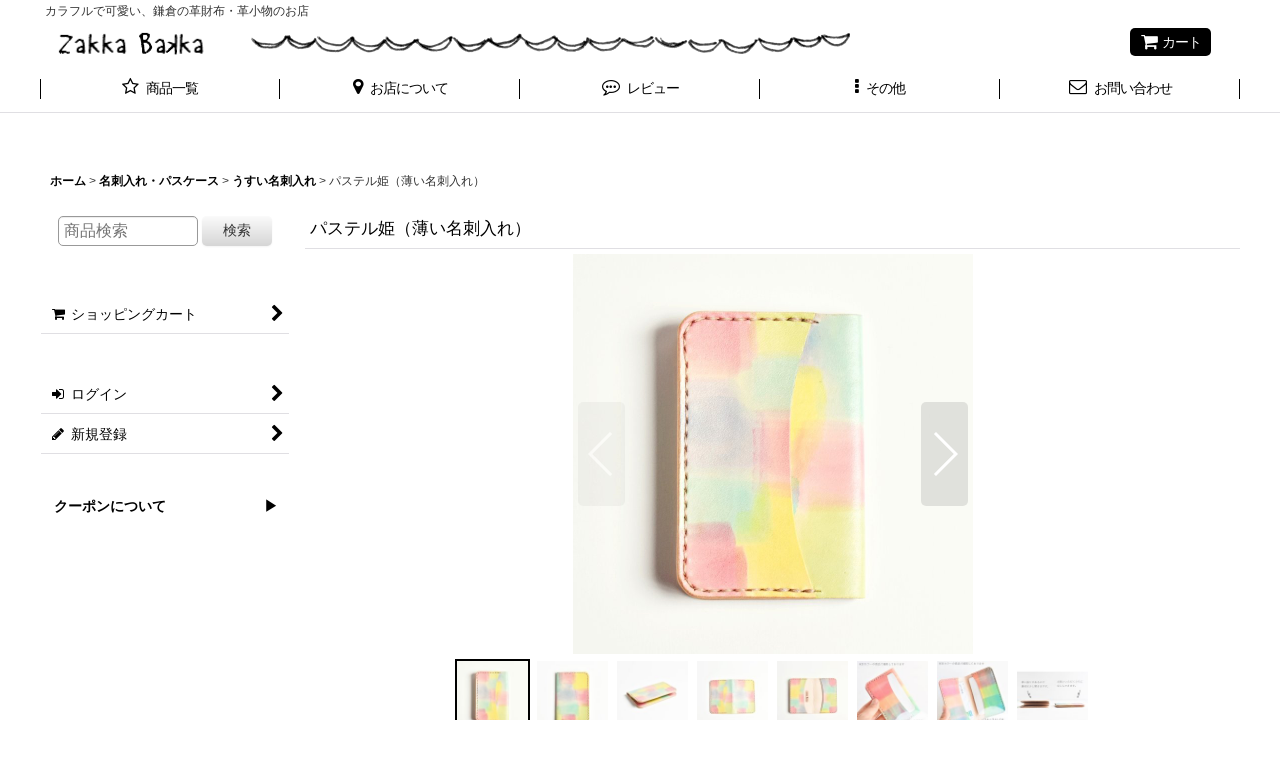

--- FILE ---
content_type: text/html; charset=UTF-8
request_url: https://www.zakkabakka.net/product/130
body_size: 16197
content:
<!DOCTYPE html><html lang="ja" class="responsive use_hover column_layout wide_layout touch011 ocnk001 ocnk003 ocnk004 ocnk006 ocnk011 ocnk012 ocnk013 ocnk027">
<head prefix="og: http://ogp.me/ns# fb: http://ogp.me/ns/fb# product: http://ogp.me/ns/product#">
    <meta charset="utf-8" />
    <title>パステル姫（薄い名刺入れ） - Zakka Bakka</title>
    <meta name="keywords" content="革製品,鎌倉,ハンドメイド,かわいい,レディース,カラフル" />
    <meta name="description" content="カラフルで可愛い一点物の革製品を、全国に通販しているハンドメイドのお店です。
お財布を中心に、キーケースや名刺入れなども販売しています。
カラーカスタムなどのオーダーメイドも承ります。" />
    <meta name="viewport" content="width=device-width, initial-scale=1.0, user-scalable=yes, viewport-fit=cover" />
    <meta name="format-detection" content="telephone=no" />
    <meta name="apple-touch-fullscreen" content="YES" />
    <meta property="og:url" content="https://www.zakkabakka.net/product/130" />
    <meta property="og:site_name" content="Zakka Bakka" />
    <meta property="og:title" content="パステル姫（薄い名刺入れ）" />
    <meta property="og:description" content="カラフルなドロップを詰めこんだような、パステルカラーで染めてみました。とても薄い名刺入れで、入れるところは３箇所。バッグやポケットの中でもかさばらず、少量の名刺やカードを持ち歩きたい方にオススメの形で…" />
    <meta property="og:type" content="product" />
    <meta property="og:image" content="https://www.zakkabakka.net/data/zakkabakka/product/20250428_c370cb.jpg" />
    <meta property="product:price:amount" content="3800" />
    <meta property="product:price:currency" content="JPY" />
    <meta property="product:product_link" content="https://www.zakkabakka.net/product/130" />
    <meta name="twitter:card" content="summary_large_image">
    <meta name="thumbnail" content="https://www.zakkabakka.net/data/zakkabakka/product/20250428_c370cb.jpg" />
    <link rel="alternate" type="application/rss+xml" title="RSS" href="https://www.zakkabakka.net/rss/rss.php" />
    <link rel="canonical" href="https://www.zakkabakka.net/product/130" />
    <link href="https://www.zakkabakka.net/res/font/icon_font/ocnkiconf.min.css?v=11" rel="stylesheet">
    <link href="https://www.zakkabakka.net/res/touch001/style/ocnk.min.css?v=72" rel="stylesheet" />
    <link href="https://www.zakkabakka.net/res/touch001/style/addcustom.min.css?v=38" rel="stylesheet" />
    <link href="https://www.zakkabakka.net/res/touch011/style/template.css?1811011563" rel="stylesheet" />
    <link href="https://www.zakkabakka.net/data/zakkabakka/responsive/20170809091712678dfd.css?1567063382" rel="stylesheet" />
    <script src="https://www.zakkabakka.net/res/touch011/js/jquery.min.js?1517808840"></script>
<link rel="shortcut icon" type="image/vnd.microsoft.icon" href="https://zakkabakka.ocnk.net/data/zakkabakka/image/favicon.ico">
<link rel="icon" type="image/vnd.microsoft.icon" href="https://zakkabakka.ocnk.net/data/zakkabakka/image/favicon.ico">
<link rel="apple-touch-icon" sizes="57x57" href="https://zakkabakka.ocnk.net/data/zakkabakka/image/apple-touch-icon-57x57.png">
<link rel="apple-touch-icon" sizes="60x60" href="https://zakkabakka.ocnk.net/data/zakkabakka/image/apple-touch-icon-60x60.png">
<link rel="apple-touch-icon" sizes="72x72" href="https://zakkabakka.ocnk.net/data/zakkabakka/image/apple-touch-icon-72x72.png">
<link rel="apple-touch-icon" sizes="76x76" href="https://zakkabakka.ocnk.net/data/zakkabakka/image/apple-touch-icon-76x76.png">
<link rel="apple-touch-icon" sizes="114x114" href="https://zakkabakka.ocnk.net/data/zakkabakka/image/apple-touch-icon-114x114.png">
<link rel="apple-touch-icon" sizes="120x120" href="https://zakkabakka.ocnk.net/data/zakkabakka/image/apple-touch-icon-120x120.png">
<link rel="apple-touch-icon" sizes="144x144" href="https://zakkabakka.ocnk.net/data/zakkabakka/image/apple-touch-icon-144x144.png">
<link rel="apple-touch-icon" sizes="152x152" href="https://zakkabakka.ocnk.net/data/zakkabakka/image/apple-touch-icon-152x152.png">
<link rel="apple-touch-icon" sizes="180x180" href="https://zakkabakka.ocnk.net/data/zakkabakka/image/apple-touch-icon-180x180.png">
<link rel="icon" type="image/png" sizes="192x192" href="https://zakkabakka.ocnk.net/data/zakkabakka/image/android-chrome-192x192.png">
<link rel="icon" type="image/png" sizes="48x48" href="https://zakkabakka.ocnk.net/data/zakkabakka/image/favicon-48x48.png">
<link rel="icon" type="image/png" sizes="96x96" href="https://zakkabakka.ocnk.net/data/zakkabakka/image/favicon-96x96.png">
<link rel="icon" type="image/png" sizes="96x96" href="https://zakkabakka.ocnk.net/data/zakkabakka/image/favicon-160x160.png">
<link rel="icon" type="image/png" sizes="96x96" href="https://zakkabakka.ocnk.net/data/zakkabakka/image/favicon-196x196.png">
<link rel="icon" type="image/png" sizes="16x16" href="https://zakkabakka.ocnk.net/data/zakkabakka/image/favicon-16x16.png">
<link rel="icon" type="image/png" sizes="32x32" href="https://zakkabakka.ocnk.net/data/zakkabakka/image/favicon-32x32.png">
<meta name="msapplication-TileColor" content="#2d88ef">
<meta name="msapplication-TileImage" content="/mstile-144x144.png">

<meta name="p:domain_verify" content="cf3e7aec0b0dea709a289dc1a0d69abb"/>
<script async src="https://www.googletagmanager.com/gtag/js?id=G-N1LKF0XN8Z"></script>
<script>
  window.dataLayer = window.dataLayer || [];
  function gtag(){dataLayer.push(arguments);}
  gtag('js', new Date());
  gtag('config', 'G-N1LKF0XN8Z');
</script>

</head>

<body class="detail_page_body category48_detail_page_body category50_detail_page_body" id="detail_page_130">
<div id="fb-root"></div>
<script>
    (function(d, s, id) {
    var js, fjs = d.getElementsByTagName(s)[0];
    if (d.getElementById(id)) return;
    js = d.createElement(s); js.id = id; js.async = true;js.src = "//connect.facebook.net/ja_JP/sdk.js#xfbml=1&version=v3.1&autoLogAppEvents=1";
        fjs.parentNode.insertBefore(js, fjs);
    }(document, 'script', 'facebook-jssdk'));
</script>
<div id="container" class="jpn_version visitor use_side_menu has_left_side_menu">
<div id="inner_container" class="vertical_stacking">

<div id="main_wrapper" class="stacking_item">

    <header>
        <div id="header_wrapper" class="standard_header">
            <div id="header" class="header">
                <div class="copy center_aligned_copy fix_center">
カラフルで可愛い、鎌倉の革財布・革小物のお店
                </div>
                <div id="header_area" class="fix_center">
                    <div id="inner_header" class="flex_layout flex_j_between flex_nowrap">
                        <div class="header_left menu_opener_box left_menu_opener_box">
<div class="header_nav">
    <ul class="inner_header_nav  flex_layout flex_nowrap inner_header_nav_column1 reset_list_style">
        <li class="header_nav_item wrapped_item h_side_menu_opener flex_layout has_nav_icon" data-type="left">
            <a href="javascript:void(0);" class="nav_btn flex_layout flex_a_center" role="button">
                <div class="nav_text flex_s_center">
                    <i class="fa fa-ellipsis-v menu_nav_icon" aria-hidden="true"></i>

                    <span class="nav_label"> メニュー</span>
                </div>
            </a>
        </li>
    </ul>
</div>
                        </div>
                        <div class="header_center center_shop_name">
                            <div class="shop_name_box">
                                <div class="shoplogofree custom_space">
<a href="https://www.zakkabakka.net/"><img src="https://www.zakkabakka.net/data/zakkabakka/image/20170807_cb0dc8.png" alt="Zakka Bakka"></a><img src="https://www.zakkabakka.net/data/zakkabakka/image/orn_103.png">
                                </div>
                            </div>
                        </div>
                        <div class="header_right header_nav_size1">
<div class="header_nav">
    <ul class="inner_header_nav  flex_layout flex_nowrap flex_j_end inner_header_nav_column1 reset_list_style">
        <li class="header_nav_item wrapped_item h_cart flex_layout has_nav_icon">
            <a href="https://www.zakkabakka.net/cart" class="nav_btn flex_layout flex_a_center">
                <div class="nav_text flex_s_center">
                    <i class="fa fa-shopping-cart menu_nav_icon" aria-hidden="true"><span class="cart_qty"></span></i>

                    <span class="nav_label">カート</span>
                </div>
            </a>
        </li>
    </ul>
</div>
                        </div>
                    </div>
<div class="search_bar hidden_search_bar has_header_right_size1 header_search_bar">
    <div class="inner_search_bar fix_center">
                                    <div class="search form_data" itemscope="itemscope" itemtype="http://schema.org/WebSite">
                                <meta itemprop="url" content="https://www.zakkabakka.net" />
                                <form class="search_form" method="get" action="https://www.zakkabakka.net/product-list" role="search" itemprop="potentialAction" itemscope="itemscope" itemtype="http://schema.org/SearchAction">
                                    <meta itemprop="target" content="https://www.zakkabakka.net/product-list/?keyword={keyword}" />
                                    <input type="hidden" name="search_tmp" value="検索">                                    <input type="search" class="search_box" name="keyword" value="" placeholder="商品検索" itemprop="query-input" />
                                    <span class="global_btn">
                                        <button type="submit" class="searchinput btn_color_common btn_size_small vami" name="Submit" value="検索">
                                            <span class="button_head_space"></span>
                                            <span class="button_text">検索</span>
                                            <span class="button_end_space"></span>
                                        </button>

                                    </span>
                                </form>
                            </div>

        <span class="close_btn_box">
            <a href="javascript:void(0);" class="search_close icon_btn" aria-label="キャンセル" role="button">
                <span class="close_btn"><i class="fa fa-times" aria-hidden="true"></i></span>
            </a>
        </span>
    </div>
</div>
                </div>
            </div>

            <nav class="header_global_nav">
<div class="global_nav column5">
    <ul class="inner_global_nav  flex_layout flex_nowrap fix_center reset_list_style">
        <li class="global_nav_item wrapped_item g_category flex_layout has_nav_icon">
            <a href="https://www.zakkabakka.net/category" class="nav_btn flex_layout flex_a_center">
                <div class="nav_text flex_s_center">
                    <i class="fa fa-star-o menu_nav_icon" aria-hidden="true"></i>

                    <span class="nav_label">商品一覧</span>
                </div>
            </a>
        </li>
        <li class="global_nav_item wrapped_item g_link_popup1 flex_layout has_nav_icon" data-type="toggle">
            <a href="javascript:void(0);" class="nav_btn flex_layout flex_a_center custom_menu_popup" aria-haspopup="true" role="button" data-custom-menu-selector="#header_nav_popup_link_content_template1">
                <div class="nav_text flex_s_center">
                    <i class="fa fa-map-marker menu_nav_icon" aria-hidden="true"></i>

                    <span class="nav_label">お店について</span>
                </div>
            </a>
        </li>
        <li class="global_nav_item wrapped_item g_review flex_layout has_nav_icon">
            <a href="https://www.zakkabakka.net/product-review" class="nav_btn flex_layout flex_a_center">
                <div class="nav_text flex_s_center">
                    <i class="fa fa-commenting-o menu_nav_icon" aria-hidden="true"></i>

                    <span class="nav_label">レビュー</span>
                </div>
            </a>
        </li>
        <li class="global_nav_item wrapped_item g_menu flex_layout has_nav_icon" data-type="toggle">
            <a href="javascript:void(0);" class="nav_btn flex_layout flex_a_center" aria-haspopup="true" role="button">
                <div class="nav_text flex_s_center">
                    <i class="fa fa-ellipsis-v menu_nav_icon" aria-hidden="true"></i>

                    <span class="nav_label">その他</span>
                </div>
            </a>
        </li>
        <li class="global_nav_item wrapped_item g_contact flex_layout has_nav_icon">
            <a href="https://www.zakkabakka.net/contact" class="nav_btn flex_layout flex_a_center secure_link">
                <div class="nav_text flex_s_center">
                    <i class="fa fa-envelope-o menu_nav_icon" aria-hidden="true"></i>

                    <span class="nav_label">お問い合わせ</span>
                </div>
            </a>
        </li>
    </ul>
</div>
            </nav>

            <div class="popup_base popup_base_menu fix_center">
                <div class="popup_nav_area popup_primal_menu hidden_nav_area fix_center" aria-hidden="true" aria-expanded="false" role="dialog">
                    <div class="inner_popup_nav_area popup_nav_box fix_center">
                        <div class="upper_popup_nav">
<div class="header_font_setting">
    <div class="font_setting">
        <span class="set_font_title">文字サイズ<span class="colon">:</span></span>
        <span class="set_font_normal"></span><span class="set_font_large"></span>
    </div>
</div>
                        </div>
<div class="popup_nav column1">
    <ul class="inner_popup_nav  flex_layout advanced_flex_wrap padfix reset_list_style" data-inner=".nav_text">
        <li class="popup_nav_item wrapped_item t_help flex_layout has_nav_icon">
            <a href="https://www.zakkabakka.net/help" class="nav_btn flex_layout flex_a_center">
                <div class="nav_text flex_s_center">
                    <i class="fa fa-shopping-bag menu_nav_icon" aria-hidden="true"></i>
                    <i class="fa fa-chevron-right right_side_nav_icon chevron_right_icon" aria-hidden="true"></i>

                    <span class="nav_label">ご利用案内</span>
                </div>
            </a>
        </li>
        <li class="popup_nav_item wrapped_item t_page15 flex_layout has_nav_icon">
            <a href="https://www.zakkabakka.net/page/15" class="nav_btn flex_layout flex_a_center">
                <div class="nav_text flex_s_center">
                    <i class="fa fa-pencil menu_nav_icon" aria-hidden="true"></i>
                    <i class="fa fa-chevron-right right_side_nav_icon chevron_right_icon" aria-hidden="true"></i>

                    <span class="nav_label">文字入れについて</span>
                </div>
            </a>
        </li>
        <li class="popup_nav_item wrapped_item t_page14 flex_layout has_nav_icon">
            <a href="https://www.zakkabakka.net/page/14" class="nav_btn flex_layout flex_a_center">
                <div class="nav_text flex_s_center">
                    <i class="fa fa-gift menu_nav_icon" aria-hidden="true"></i>
                    <i class="fa fa-chevron-right right_side_nav_icon chevron_right_icon" aria-hidden="true"></i>

                    <span class="nav_label">ラッピングについて</span>
                </div>
            </a>
        </li>
        <li class="popup_nav_item wrapped_item t_search flex_layout has_nav_icon search_bar_opener">
            <a href="javascript:void(0);" class="nav_btn flex_layout flex_a_center" aria-haspopup="true" role="button">
                <div class="nav_text flex_s_center">
                    <i class="fa fa-search menu_nav_icon" aria-hidden="true"></i>
                    <i class="fa fa-chevron-right right_side_nav_icon chevron_right_icon" aria-hidden="true"></i>

                    <span class="nav_label">商品検索</span>
                </div>
            </a>
        </li>
    </ul>
</div>
                        <div class="lower_popup_nav">
                        </div>
                        <div class="nav_close_box">
                            <a href="javascript:void(0);" class="nav_close" aria-label="閉じる" role="button"><span class="nav_close_btn"><i class="fa fa-times" aria-hidden="true"></i></span></a>
                        </div>
                        <a class="close_btn_box icon_btn" href="javascript:void(0);" aria-label="閉じる" role="button">
                            <span class="close_btn">
                                <i class="fa fa-times" aria-hidden="true"></i>
                            </span>
                        </a>
                    </div>
                </div>
            </div>

        </div>
    </header>
    <div id="contents_top" class="outer_contents">
        <div class="custom_space inner_outer_contents fix_center" id="inner_contents_top">
<br />
<br />

        </div>
    </div>


    <div id="contents" class="layout_2_col standard_contents">

<div class="breadcrumb_area fix_center">
    <ol class="breadcrumb_list" itemscope itemtype="https://schema.org/BreadcrumbList">
        <li class="breadcrumb_nav breadcrumb_nav1" itemprop="itemListElement" itemscope itemtype="https://schema.org/ListItem">
            <a href="https://www.zakkabakka.net/" itemprop="item">
                <span class="breadcrumb_text" itemprop="name">ホーム</span>
            </a>
            <meta itemprop="position" content="1">
        </li>
        <li class="breadcrumb_nav breadcrumb_nav2" itemprop="itemListElement" itemscope itemtype="https://schema.org/ListItem">
            <span class="gt">&gt;</span>
            <a href="https://www.zakkabakka.net/product-list/48" itemprop="item" class="item_list_link">
                <span class="breadcrumb_text" itemprop="name">名刺入れ・パスケース</span>
            </a>
            <meta itemprop="position" content="2">
        </li>
        <li class="breadcrumb_nav breadcrumb_nav3" itemprop="itemListElement" itemscope itemtype="https://schema.org/ListItem">
            <span class="gt">&gt;</span>
            <a href="https://www.zakkabakka.net/product-list/50" itemprop="item" class="item_list_link">
                <span class="breadcrumb_text" itemprop="name">うすい名刺入れ</span>
            </a>
            <meta itemprop="position" content="3">
        </li>
        <li class="breadcrumb_nav" itemprop="itemListElement" itemscope itemtype="https://schema.org/ListItem">
            <span class="gt">&gt;</span>
                <span class="thispage" itemprop="name">パステル姫（薄い名刺入れ）</span>
            <meta itemprop="position" content="4">
        </li>
    </ol>
</div>

        <div id="inner_contents" class="clearfix fix_center">
            <div id="maincol">
                <main id="main_container">
                    <div id="inner_main_container">

                        <section>
                            <div class="page_box itemdetail">


                                <div class="page_title">
                                    <h1 class="detail_page_title">
                                        <span class="title_head_space"></span>
                                        <span class="title_text goods_name">パステル姫（薄い名刺入れ）</span>
                                        <span class="model_number_info model_number" id="h_m_number"></span>
                                        <span class="title_end_space"></span>

                                    </h1>
                                </div>


                                <div class="page_contents detail_contents">
                                    <div class="inner_page_contents">

                                        <div class="large_product_info_wrapper">
                                        <div class="main_photo_slide align_widths_photo_slide_400">
                                            <div class="slider slider_box initial_loading" data-preload-images="false" data-auto-height="true"  data-pagination-selector=".thumbnail_image_link" data-speed="350" data-effect="slide" data-use-breakpoints="false" data-prev-button=".main_photo_button_prev" data-next-button=".main_photo_button_next" data-pagination=".main_photo_pagination">
                                                <div class="inner_slider_box has_outside_controller">
                                                    <div class="swiper-container swiper">
                                                        <ul class="swiper-wrapper photo_gallery">
                                                            <li class="swiper-slide gallery_item">
                                                                <div class="slider_image_box">
                                                                    <a href="https://www.zakkabakka.net/data/zakkabakka/product/20250428_c370cb.jpg" class="gallery_link item_image_box zoom_link square_item_image_box" data-w="1600" data-h="1600" data-msrc="https://www.zakkabakka.net/data/zakkabakka/_/70726f647563742f32303235303432385f6333373063622e6a7067003830300000740066.jpg" data-thumbnail="https://www.zakkabakka.net/data/zakkabakka/_/70726f647563742f32303235303432385f6333373063622e6a7067003135300000740066.jpg">
                                                                        <img src="https://www.zakkabakka.net/data/zakkabakka/_/70726f647563742f32303235303432385f6333373063622e6a7067003830300000740066.jpg" class="item_image synchronous_loaded" width="400" height="400" alt="画像1: パステル姫（薄い名刺入れ） (1)" />
                                                                    </a>
                                                                </div>
                                                            </li>
                                                            <li class="swiper-slide gallery_item">
                                                                <div class="slider_image_box">
                                                                    <a href="https://www.zakkabakka.net/data/zakkabakka/product/20250428_b78dd6.jpg" class="gallery_link item_image_box zoom_link square_item_image_box" data-w="1600" data-h="1600" data-msrc="https://www.zakkabakka.net/data/zakkabakka/_/70726f647563742f32303235303432385f6237386464362e6a7067003830300000740066.jpg" data-thumbnail="https://www.zakkabakka.net/data/zakkabakka/_/70726f647563742f32303235303432385f6237386464362e6a7067003135300000740066.jpg">
                                                                        <img src="https://www.zakkabakka.net/data/zakkabakka/_/70726f647563742f32303235303432385f6237386464362e6a7067003135300000740066.jpg" data-src="https://www.zakkabakka.net/data/zakkabakka/_/70726f647563742f32303235303432385f6237386464362e6a7067003830300000740066.jpg" data-id="52192" class="item_image swiper-lazy" width="400" height="400" alt="画像2: パステル姫（薄い名刺入れ） (2)" loading="eager" />
                                                                    </a>
                                                                </div>
                                                            </li>
                                                            <li class="swiper-slide gallery_item">
                                                                <div class="slider_image_box">
                                                                    <a href="https://www.zakkabakka.net/data/zakkabakka/product/20250428_8773d3.jpg" class="gallery_link item_image_box zoom_link square_item_image_box" data-w="1600" data-h="1600" data-msrc="https://www.zakkabakka.net/data/zakkabakka/_/70726f647563742f32303235303432385f3837373364332e6a7067003830300000740066.jpg" data-thumbnail="https://www.zakkabakka.net/data/zakkabakka/_/70726f647563742f32303235303432385f3837373364332e6a7067003135300000740066.jpg">
                                                                        <img src="https://www.zakkabakka.net/data/zakkabakka/_/70726f647563742f32303235303432385f3837373364332e6a7067003135300000740066.jpg" data-src="https://www.zakkabakka.net/data/zakkabakka/_/70726f647563742f32303235303432385f3837373364332e6a7067003830300000740066.jpg" data-id="52193" class="item_image swiper-lazy" width="400" height="400" alt="画像3: パステル姫（薄い名刺入れ） (3)" loading="eager" />
                                                                    </a>
                                                                </div>
                                                            </li>
                                                            <li class="swiper-slide gallery_item">
                                                                <div class="slider_image_box">
                                                                    <a href="https://www.zakkabakka.net/data/zakkabakka/product/20250428_a2992b.jpg" class="gallery_link item_image_box zoom_link square_item_image_box" data-w="1600" data-h="1600" data-msrc="https://www.zakkabakka.net/data/zakkabakka/_/70726f647563742f32303235303432385f6132393932622e6a7067003830300000740066.jpg" data-thumbnail="https://www.zakkabakka.net/data/zakkabakka/_/70726f647563742f32303235303432385f6132393932622e6a7067003135300000740066.jpg">
                                                                        <img src="https://www.zakkabakka.net/data/zakkabakka/_/70726f647563742f32303235303432385f6132393932622e6a7067003135300000740066.jpg" data-src="https://www.zakkabakka.net/data/zakkabakka/_/70726f647563742f32303235303432385f6132393932622e6a7067003830300000740066.jpg" data-id="52194" class="item_image swiper-lazy" width="400" height="400" alt="画像4: パステル姫（薄い名刺入れ） (4)" loading="eager" />
                                                                    </a>
                                                                </div>
                                                            </li>
                                                            <li class="swiper-slide gallery_item">
                                                                <div class="slider_image_box">
                                                                    <a href="https://www.zakkabakka.net/data/zakkabakka/product/20250428_4e40cf.jpg" class="gallery_link item_image_box zoom_link square_item_image_box" data-w="1600" data-h="1600" data-msrc="https://www.zakkabakka.net/data/zakkabakka/_/70726f647563742f32303235303432385f3465343063662e6a7067003830300000740066.jpg" data-thumbnail="https://www.zakkabakka.net/data/zakkabakka/_/70726f647563742f32303235303432385f3465343063662e6a7067003135300000740066.jpg">
                                                                        <img src="https://www.zakkabakka.net/data/zakkabakka/_/70726f647563742f32303235303432385f3465343063662e6a7067003135300000740066.jpg" data-src="https://www.zakkabakka.net/data/zakkabakka/_/70726f647563742f32303235303432385f3465343063662e6a7067003830300000740066.jpg" data-id="52195" class="item_image swiper-lazy" width="400" height="400" alt="画像5: パステル姫（薄い名刺入れ） (5)" loading="eager" />
                                                                    </a>
                                                                </div>
                                                            </li>
                                                            <li class="swiper-slide gallery_item">
                                                                <div class="slider_image_box">
                                                                    <a href="https://www.zakkabakka.net/data/zakkabakka/product/20250428_35fc2c.jpg" class="gallery_link item_image_box zoom_link square_item_image_box" data-w="1076" data-h="1076" data-msrc="https://www.zakkabakka.net/data/zakkabakka/_/70726f647563742f32303235303432385f3335666332632e6a7067003830300000740066.jpg" data-thumbnail="https://www.zakkabakka.net/data/zakkabakka/_/70726f647563742f32303235303432385f3335666332632e6a7067003135300000740066.jpg">
                                                                        <img src="https://www.zakkabakka.net/data/zakkabakka/_/70726f647563742f32303235303432385f3335666332632e6a7067003135300000740066.jpg" data-src="https://www.zakkabakka.net/data/zakkabakka/_/70726f647563742f32303235303432385f3335666332632e6a7067003830300000740066.jpg" data-id="52196" class="item_image swiper-lazy" width="400" height="400" alt="画像6: パステル姫（薄い名刺入れ） (6)" loading="eager" />
                                                                    </a>
                                                                </div>
                                                            </li>
                                                            <li class="swiper-slide gallery_item">
                                                                <div class="slider_image_box">
                                                                    <a href="https://www.zakkabakka.net/data/zakkabakka/product/20250428_ec56f5.jpg" class="gallery_link item_image_box zoom_link square_item_image_box" data-w="1080" data-h="1080" data-msrc="https://www.zakkabakka.net/data/zakkabakka/_/70726f647563742f32303235303432385f6563353666352e6a7067003830300000740066.jpg" data-thumbnail="https://www.zakkabakka.net/data/zakkabakka/_/70726f647563742f32303235303432385f6563353666352e6a7067003135300000740066.jpg">
                                                                        <img src="https://www.zakkabakka.net/data/zakkabakka/_/70726f647563742f32303235303432385f6563353666352e6a7067003135300000740066.jpg" data-src="https://www.zakkabakka.net/data/zakkabakka/_/70726f647563742f32303235303432385f6563353666352e6a7067003830300000740066.jpg" data-id="52197" class="item_image swiper-lazy" width="400" height="400" alt="画像7: パステル姫（薄い名刺入れ） (7)" loading="eager" />
                                                                    </a>
                                                                </div>
                                                            </li>
                                                            <li class="swiper-slide gallery_item">
                                                                <div class="slider_image_box">
                                                                    <a href="https://www.zakkabakka.net/data/zakkabakka/product/20250428_7b486a.jpg" class="gallery_link item_image_box zoom_link landscape_item_image_box" data-w="1548" data-h="1410" data-msrc="https://www.zakkabakka.net/data/zakkabakka/_/70726f647563742f32303235303432385f3762343836612e6a7067003830300000740066.jpg" data-thumbnail="https://www.zakkabakka.net/data/zakkabakka/_/70726f647563742f32303235303432385f3762343836612e6a7067003135300000740066.jpg">
                                                                        <img src="https://www.zakkabakka.net/data/zakkabakka/_/70726f647563742f32303235303432385f3762343836612e6a7067003135300000740066.jpg" data-src="https://www.zakkabakka.net/data/zakkabakka/_/70726f647563742f32303235303432385f3762343836612e6a7067003830300000740066.jpg" data-id="52198" class="item_image swiper-lazy" width="400" height="364" alt="画像8: パステル姫（薄い名刺入れ） (8)" loading="eager" />
                                                                    </a>
                                                                </div>
                                                            </li>
                                                        </ul>
                                                    </div>
                                                    <div class="slider_controller upper_slider_controller">
                                                        <div class="swiper-button-prev main_photo_button_prev"></div>
                                                        <div class="swiper-button-next main_photo_button_next"></div>
                                                    </div>
                                                </div>
                                                <div class="thumbnail wide_thumbnail">
                                                    <ul class="flex_layout flex_wrap flex_a_center flex_j_center reset_list_style" data-adjustment="off">
                                                        <li class="thumbnail_listbox wrapped_item photo_on" id="listbox_52191">
                                                            <a href="javascript:void(0);" class="thumbnail_image_link switching_link" role="button">
                                                                <span class="thumbnail_image_box">
                                                                    <img src="https://www.zakkabakka.net/data/zakkabakka/_/70726f647563742f32303235303432385f6333373063622e6a7067003135300000740066.jpg" alt="画像1: パステル姫（薄い名刺入れ） (1)" id="thumbnail_52191" class="thumbnail_btn" width="75" />
                                                                </span>
                                                            </a>
                                                        </li>
                                                        <li class="thumbnail_listbox wrapped_item" id="listbox_52192">
                                                            <a href="javascript:void(0);" class="thumbnail_image_link switching_link" role="button">
                                                                <span class="thumbnail_image_box">
                                                                    <img src="https://www.zakkabakka.net/data/zakkabakka/_/70726f647563742f32303235303432385f6237386464362e6a7067003135300000740066.jpg" alt="画像2: パステル姫（薄い名刺入れ） (2)" id="thumbnail_52192" class="thumbnail_btn" width="75" />
                                                                </span>
                                                            </a>
                                                        </li>
                                                        <li class="thumbnail_listbox wrapped_item" id="listbox_52193">
                                                            <a href="javascript:void(0);" class="thumbnail_image_link switching_link" role="button">
                                                                <span class="thumbnail_image_box">
                                                                    <img src="https://www.zakkabakka.net/data/zakkabakka/_/70726f647563742f32303235303432385f3837373364332e6a7067003135300000740066.jpg" alt="画像3: パステル姫（薄い名刺入れ） (3)" id="thumbnail_52193" class="thumbnail_btn" width="75" />
                                                                </span>
                                                            </a>
                                                        </li>
                                                        <li class="thumbnail_listbox wrapped_item" id="listbox_52194">
                                                            <a href="javascript:void(0);" class="thumbnail_image_link switching_link" role="button">
                                                                <span class="thumbnail_image_box">
                                                                    <img src="https://www.zakkabakka.net/data/zakkabakka/_/70726f647563742f32303235303432385f6132393932622e6a7067003135300000740066.jpg" alt="画像4: パステル姫（薄い名刺入れ） (4)" id="thumbnail_52194" class="thumbnail_btn" width="75" />
                                                                </span>
                                                            </a>
                                                        </li>
                                                        <li class="thumbnail_listbox wrapped_item" id="listbox_52195">
                                                            <a href="javascript:void(0);" class="thumbnail_image_link switching_link" role="button">
                                                                <span class="thumbnail_image_box">
                                                                    <img src="https://www.zakkabakka.net/data/zakkabakka/_/70726f647563742f32303235303432385f3465343063662e6a7067003135300000740066.jpg" alt="画像5: パステル姫（薄い名刺入れ） (5)" id="thumbnail_52195" class="thumbnail_btn" width="75" />
                                                                </span>
                                                            </a>
                                                        </li>
                                                        <li class="thumbnail_listbox wrapped_item" id="listbox_52196">
                                                            <a href="javascript:void(0);" class="thumbnail_image_link switching_link" role="button">
                                                                <span class="thumbnail_image_box">
                                                                    <img src="https://www.zakkabakka.net/data/zakkabakka/_/70726f647563742f32303235303432385f3335666332632e6a7067003135300000740066.jpg" alt="画像6: パステル姫（薄い名刺入れ） (6)" id="thumbnail_52196" class="thumbnail_btn" width="75" />
                                                                </span>
                                                            </a>
                                                        </li>
                                                        <li class="thumbnail_listbox wrapped_item" id="listbox_52197">
                                                            <a href="javascript:void(0);" class="thumbnail_image_link switching_link" role="button">
                                                                <span class="thumbnail_image_box">
                                                                    <img src="https://www.zakkabakka.net/data/zakkabakka/_/70726f647563742f32303235303432385f6563353666352e6a7067003135300000740066.jpg" alt="画像7: パステル姫（薄い名刺入れ） (7)" id="thumbnail_52197" class="thumbnail_btn" width="75" />
                                                                </span>
                                                            </a>
                                                        </li>
                                                        <li class="thumbnail_listbox wrapped_item" id="listbox_52198">
                                                            <a href="javascript:void(0);" class="thumbnail_image_link switching_link" role="button">
                                                                <span class="thumbnail_image_box">
                                                                    <img src="https://www.zakkabakka.net/data/zakkabakka/_/70726f647563742f32303235303432385f3762343836612e6a7067003135300000740066.jpg" alt="画像8: パステル姫（薄い名刺入れ） (8)" id="thumbnail_52198" class="thumbnail_btn" width="75" />
                                                                </span>
                                                            </a>
                                                        </li>
                                                    </ul>
                                                </div>
                                            </div>
                                        </div>
                                        <div class="large_product_info_box">
                                        <div class="detail_item_data detail_block_name">
                                            <div class="item_name product_name_inside">
<span class="goods_name">パステル姫（薄い名刺入れ）</span>

                                                <span class="model_number_info model_number" id="m_number"></span>
                                            </div>
                                        </div>
                                        <div class="detail_item_data detail_section detail_block_price ">
                                            <div class="detail_section box_both_ends_space upper_price_box ">
                                                    <div class="price_section section_box">
                                                        <p class="selling_price">
                                                            <span class="price_label" id="price_label">販売価格</span><span class="colon">:</span>
                                                            <span class="figure" id="pricech">3,800<span class="currency_label after_price">円</span></span><span class="tax_label">(税込)</span>                                                        </p>
                                                        <p class="price_desc">オプションにより価格が変わる場合もあります。</p>
                                                    </div>
<div class="delivery_section section_box">
    <p class="delivery_option">
        <span class="option_label">宅配便は一律700円、定形外郵便は</span><span class="colon">:</span>
        180円
    </p>
</div>
                                            </div>
                                        </div>

                                        <div class="detail_item_data detail_block_stock">
                                            <div class="detail_section box_both_ends_space stock">
                                                在庫数 1点
                                            </div>
                                        </div>

                                        <div class="detail_item_data detail_block_social">
                                            <div class="detail_section box_both_ends_space social_tool clearfix">
                                                <ul class="flex_layout flex_a_center flex_wrap reset_list_style" data-adjustment="off">
<li class="twitter_detail wrapped_item social_tool_item"><a href="https://twitter.com/share?ref_src=twsrc%5Etfw" class="twitter-share-button" data-show-count="false" data-text="パステル姫（薄い名刺入れ）" data-url="https://www.zakkabakka.net/product/130" data-lang="ja" target="_blank">Tweet</a><script type="text/javascript" async="async" src="https://platform.twitter.com/widgets.js"></script></li><li class="facebook_detail wrapped_item social_tool_item"><div class="fb-like" data-href="https://www.zakkabakka.net/product/130" data-action="like" data-layout="button_count" data-size="small" data-share="true"></div></li><li class="line_detail wrapped_item social_tool_item"><script src="https://www.line-website.com/social-plugins/js/thirdparty/loader.min.js" async="async" defer="defer"></script><div class="line-it-button" style="display: none;" data-lang="ja" data-type="share-a"  data-ver="3" data-url="https://www.zakkabakka.net/product/130" data-color="default" data-size="small"></div></li>                                                </ul>
                                            </div>
                                        </div>
                                        <div class="detail_item_data form_data detail_block_form" id="option">
                                            <form name="productadd" action="https://www.zakkabakka.net/product/130" id="productadd" method="post" class="product_form edit_form" novalidate="novalidate">
                                                
                                                <input type="hidden" name="cart_add_130" value="t"/>
                                                <input type="hidden" name="cart_operation_page" value="product"/>
                                                <div class="detail_section box_both_ends_space ordermade">
                                                    <div id="order_1_item" class="order_item_box">
                                                        <div class="order_item bottompos">
                                                        <div class="item_box">
                                                            <div class="order_desc upper_order_desc">
ラッピングをご希望の方は、詳細をこちらのページでご確認ください→<a href="https://www.zakkabakka.net/page/14" target="_blank">https://www.zakkabakka.net/page/14</a>
                                                            </div>
                                                            <span class="order_label">プレゼント用ラッピング <span class="optional_item">(任意)</span><span class="colon">:</span></span>                                                            <span class="select_box"><select class="custom_select" id="cart_addcustom_1" name="cart_addcustom[1]">
	<option value="">------</option>
	<option value="240">床革のミニバッグ (+300円 (税込))</option>
</select></span><span id="cart_addcustom_1_status" class="form_status" style="display: none;"></span>                                                        </div>
                                                        </div>
                                                    </div>
                                                </div>
                                                <div class="detail_section box_both_ends_space lower_price_box bottompos ">
                                                    <div class="price_section section_box price">
                                                        <div class="normal_lower_price_box ">
                                                            <p class="selling_price">
                                                                <span class="price_label" id="price_label2">販売価格</span><span class="colon">:</span>
                                                                <span class="figure" id="pricech2">3,800<span class="currency_label after_price">円</span></span><span class="tax_label">(税込)</span>                                                            </p>
                                                        </div>
                                                    </div>
                                                </div>
                                                <div class="detail_section box_both_ends_space quantity ">
                                                    <div id="quantity_item">
                                                        <div class="item_box">
                                                            <span class="quantity_label">数量</span><span class="colon">:</span>
                                                            <span id="purchase_qty"><select id="cart_addquantity_130" name="cart_addquantity_130">
	<option value="1" selected="selected">1</option>
</select></span>
                                                            <span id="cart_addquantity_130_status" class="form_status" style="display: none;"></span>
                                                        </div>
                                                    </div>
                                                </div>
                                                <div class="detail_section box_both_ends_space return">
                                                   <div id="detail_return" class="detail_return_box global_iconleft">
                                                       <a target="_blank" href="https://www.zakkabakka.net/return-policy?popup=1" class="global_link return_policy_link"><i class="fa fa-chevron-right" aria-hidden="true"></i>返品特約に関する重要事項</a>
                                                   </div>
                                                </div>
                                                <div class="detail_section box_both_ends_space add_cart has_favorite_btn">
                                                            <div class="global_btn add_cart_btn ">
                                                                <button id="submit_cart_input_btn" name="cart_add_btn" type="submit" value="1" class="cartinput btn_size_xxlarge btn_color_emphasis">
                                                                    <span class="button_head_space"></span>
                                                                    <span class="button_text global_iconleft"><i class="fa fa-cart-arrow-down" aria-hidden="true"></i>カートに入れる</span>
                                                                    <span class="button_end_space"></span>
                                                                </button>
                                                            </div>
                                                    <div class="global_btn inquiry_btn">
                                                        <a href="https://www.zakkabakka.net/contact/product/130" class="secure_link inquiryinput btn_size_large btn_color_common">
                                                            <span class="button_head_space"></span>
                                                            <span class="button_text global_iconleft"><i class="fa fa-envelope" aria-hidden="true"></i>お問い合わせ</span>
                                                            <span class="button_end_space"></span>
                                                        </a>
                                                    </div>
                                                    <div class="global_btn favorite_btn">
                                                        <a href="javascript:void(0);" data-id="130" class="favoriteinput btn_size_large btn_color_common" role="button">
                                                            <span class="button_head_space"></span>
                                                            <span class="button_text global_iconleft"><i class="fa fa-star" aria-hidden="true"></i>お気に入り登録</span>
                                                            <span class="button_end_space"></span>
                                                        </a>
                                                    </div>
                                                </div>
                                            </form>
                                        </div>
                                        </div>
                                        </div>
                                        <div class="detail_inner_box detail_item_data detail_block_desc">
                                            <div class="detail_desc">
                                <div class="section_title">
                                    <h2>
                                        <span class="title_head_space"></span>
                                        <span class="title_text">商品詳細</span>
                                        <span class="title_end_space"></span>

                                    </h2>
                                </div>

                                                <div class="item_desc_data">
                                                    <div class="item_desc box_both_ends_space">
                                                        <div class="item_desc_text custom_desc">
カラフルなドロップを詰めこんだような、パステルカラーで染めてみました。<br />
<br />
とても薄い名刺入れで、入れるところは３箇所。<br />
バッグやポケットの中でもかさばらず、少量の名刺やカードを持ち歩きたい方にオススメの形です。<br />
<br />
一般的な名刺（5.5 × 9.1cm）やクレジットカードが、最大８枚入ります。<br />
使い込んで革が柔らかくなれば、もう少し入るようになります。<br />
<br />
夢のような優しい色合いで、ちょっとほっこり出来ますように。<br />
<br />
<br />
<br />
◆ご購入時の注意点◆<br />
<br />
・ご覧のPCやスマートフォンの機種により、実物と色の差を感じる場合がございます。<br />
　若干ですが、スマートフォンの方が実物よりも色が鮮やかに映りやすい傾向があります。<br />
<br />
・使い始めの時期は革が固く感じることもございますが、お使いいただくほどに慣れてきます。<br />
　ぜひご自分だけの革を育てていってくださいませ。<br />
<br />
・革には天然の傷やシワなどがある部分もございますが、小さいものは牛の生きた印として大事に使っております。<br />
　また世界にひとつだけの革の証でもありますので、その点も含めて好きになってくれる方に使って頂ければ幸いです。<br />
　詳しくは、「革について」のページをご覧ください。→<a href="https://www.zakkabakka.net/page/4" target="_blank">https://www.zakkabakka.net/page/4</a>
                                                        </div>
                                                    </div>
                                                </div>
                                            </div>
                                        </div>
                                        <div class="detail_inner_box detail_block_spec">
                                            <section>
                                                <div class="detail_spec">
                                <div class="section_title">
                                    <h2>
                                        <span class="title_head_space"></span>
                                        <span class="title_text">商品仕様</span>
                                        <span class="title_end_space"></span>

                                    </h2>
                                </div>

                                                    <div class="outer_spec_data">
                                                        <div class="detail_spec_data data_table_box">
                                                            <table class="data_table">
                                                                <tbody>
                                                                    <tr>
                                                                        <th class="cell_header cellleft posleft postop" scope="row">大きさ</th>
                                                                        <td class="cell_data cellleft posright postop">10.5 × 6.8 × 0.8cm（閉じたとき）</td>
                                                                    </tr>
                                                                    <tr>
                                                                        <th class="cell_header cellleft posleft posbottom" scope="row">素材</th>
                                                                        <td class="cell_data cellleft posright posbottom">牛ヌメ革、羊ヌメ革（折り曲げ部分の内張り）</td>
                                                                    </tr>
                                                                </tbody>
                                                            </table>
                                                        </div>
                                                    </div>
                                                </div>
                                            </section>
                                        </div>
                                        <section>
                                            <div class="detail_inner_box review_list detail_block_review">
                                <div class="section_title">
                                    <h2>
                                        <span class="title_head_space"></span>
                                        <span class="title_text">レビュー</span>
                                        <span class="title_end_space"></span>

                                    </h2>
                                </div>

                                                <div class="detail_review_area">
                                                    <div class="inner_detail_review_area">
                                                        <div class="detail_review_header clearfix">
                                                            <div class="review_number no_review"><span class="review_number"><span class="number">0</span><span class="count_suffix">件のレビュー</span></span></div>
                                                        </div>
<div class="inner_review_list item_list layout_text" id="inner_review_list">
    <ul class="review_list_area reset_list_style">
    </ul>
</div>
                                                    </div>
                                                </div>
                                            </div>
                                        </section>

<script>
jQuery(function () {
    sharedTool.setGroupPopupImage('.review_list_area', '.review_user_image', globalObj.modalOptions, false);
});
</script>


                                    </div>
                                </div>

                            </div>
                        </section>

                    </div>
                </main>
            </div>

            <aside id="left_side_col" class="side_col">
                <div class="side_container has_toggle_menu_list">
                    <div class="inner_side_container">
                        <div class="side_box side_search_box side_section">
                            <div class="inner_side_search_box">
                            <div class="search form_data">
                                <form class="search_form" method="get" action="https://www.zakkabakka.net/product-list" role="search">
                                    <input type="hidden" name="search_tmp" value="検索">                                    <input type="search" class="search_box" name="keyword" value="" placeholder="商品検索" />
                                    <span class="global_btn">
                                        <button type="submit" class="searchinput btn_color_common btn_size_small vami" name="Submit" value="検索">
                                            <span class="button_head_space"></span>
                                            <span class="button_text">検索</span>
                                            <span class="button_end_space"></span>
                                        </button>

                                    </span>
                                </form>
                            </div>

                            </div>
                        </div>
                        <div class="side_box cart_nav_box side_section">
<div class="side_nav column1 basic_nav">
    <ul class="inner_side_nav  inner_basic_nav flex_nowrap padfix reset_list_style" data-inner=".nav_text">
        <li class="basic_nav_item wrapped_item s_cart flex_layout has_nav_icon">
            <a href="https://www.zakkabakka.net/cart" class="nav_btn flex_layout flex_a_center">
                <div class="nav_text flex_s_center">
                    <i class="fa fa-shopping-cart menu_nav_icon" aria-hidden="true"><span class="cart_qty"></span></i>
                    <i class="fa fa-chevron-right right_side_nav_icon chevron_right_icon" aria-hidden="true"></i>

                    <span class="nav_label">ショッピングカート</span>
                </div>
            </a>
        </li>
    </ul>
</div>
                        </div>
                        <div class="side_box login_nav_box side_section">
<div class="side_nav column1 basic_nav">
    <ul class="inner_side_nav  inner_basic_nav flex_nowrap padfix reset_list_style" data-inner=".nav_text">
        <li class="basic_nav_item wrapped_item s_singin flex_layout has_nav_icon">
            <a href="https://www.zakkabakka.net/member-login" class="nav_btn flex_layout flex_a_center secure_link">
                <div class="nav_text flex_s_center">
                    <i class="fa fa-sign-in menu_nav_icon" aria-hidden="true"></i>
                    <i class="fa fa-chevron-right right_side_nav_icon chevron_right_icon" aria-hidden="true"></i>

                    <span class="nav_label">ログイン</span>
                </div>
            </a>
        </li>
        <li class="basic_nav_item wrapped_item s_register flex_layout has_nav_icon">
            <a href="https://www.zakkabakka.net/register" class="nav_btn flex_layout flex_a_center secure_link">
                <div class="nav_text flex_s_center">
                    <i class="fa fa-pencil menu_nav_icon" aria-hidden="true"></i>
                    <i class="fa fa-chevron-right right_side_nav_icon chevron_right_icon" aria-hidden="true"></i>

                    <span class="nav_label">新規登録</span>
                </div>
            </a>
        </li>
    </ul>
</div>
                        </div>
                        <div class="side_box side_section side_free_box" data-free="s4">
                            <div class="custom_space">
<a href="https://www.zakkabakka.net/news-detail/41/admin?jump=a2ea05c265e7534ebb7e4665383ca5a92f60e294">　クーポンについて　　　　　　　▶</a>
                            </div>
                        </div>
                    </div>
                </div>
            </aside>

        </div>

    </div>

</div>

<div id="bottom_wrapper" class="stacking_item">
    <footer id="footer_container">
        <div id="footer_wrapper" class="footer_area standard_footer">
            <div class="fixed_corner_box">
                <a href="#productadd" class="move_to_add_cart fixed_corner_button" data-style="off" aria-label="カートボタンへ">
                    <span class="inner_fixed_corner">
                        <span class="chevron_up_icon corner_covering_item" aria-hidden="true"></span>
                        <span class="jump_to_cart_box"><span class="top_jump_to_cart fa"></span><span class="bottom_jump_to_cart corner_covering_item"></span></span>
                        <i class="fa fa-shopping-cart shopping_cart_icon" aria-hidden="true"></i>
                    </span>
                </a>
                <a href="#container" class="back_to_top fixed_corner_button" data-style="off" aria-label="ページトップへ">
                    <span class="inner_fixed_corner"><i class="fa fa-angle-up" aria-hidden="true"></i></span>
                </a>
            </div>
            <div class="footer_nav column1" role="navigation">
                <ul class="inner_footer_nav inner_footer_nav1 flex_layout advanced_flex_wrap padfix fix_center reset_list_style" data-inner=".nav_text">
        <li class="footer_nav_item wrapped_item f_home flex_layout has_nav_icon">
            <a href="https://www.zakkabakka.net/" class="nav_btn flex_layout flex_a_center">
                <div class="nav_text flex_s_center">
                    <i class="fa fa-home menu_nav_icon" aria-hidden="true"></i>
                    <i class="fa fa-chevron-right right_side_nav_icon chevron_right_icon" aria-hidden="true"></i>

                    <span class="nav_label">ホーム</span>
                </div>
            </a>
        </li>
        <li class="footer_nav_item wrapped_item f_cart flex_layout has_nav_icon">
            <a href="https://www.zakkabakka.net/cart" class="nav_btn flex_layout flex_a_center">
                <div class="nav_text flex_s_center">
                    <i class="fa fa-shopping-cart menu_nav_icon" aria-hidden="true"><span class="cart_qty"></span></i>
                    <i class="fa fa-chevron-right right_side_nav_icon chevron_right_icon" aria-hidden="true"></i>

                    <span class="nav_label">ショッピングカート</span>
                </div>
            </a>
        </li>
        <li class="footer_nav_item wrapped_item f_favorite flex_layout has_nav_icon">
            <a href="https://www.zakkabakka.net/favorite" class="nav_btn flex_layout flex_a_center secure_link">
                <div class="nav_text flex_s_center">
                    <i class="fa fa-star menu_nav_icon" aria-hidden="true"></i>
                    <i class="fa fa-chevron-right right_side_nav_icon chevron_right_icon" aria-hidden="true"></i>

                    <span class="nav_label">お気に入り</span>
                </div>
            </a>
        </li>
        <li class="footer_nav_item wrapped_item f_recently flex_layout has_nav_icon">
            <a href="https://www.zakkabakka.net/recently" class="nav_btn flex_layout flex_a_center">
                <div class="nav_text flex_s_center">
                    <i class="fa fa-clock-o menu_nav_icon" aria-hidden="true"></i>
                    <i class="fa fa-chevron-right right_side_nav_icon chevron_right_icon" aria-hidden="true"></i>

                    <span class="nav_label">最近チェックしたアイテム</span>
                </div>
            </a>
        </li>
        <li class="footer_nav_item wrapped_item f_info flex_layout has_nav_icon">
            <a href="https://www.zakkabakka.net/info" class="nav_btn flex_layout flex_a_center">
                <div class="nav_text flex_s_center">
                    <i class="fa fa-file-text menu_nav_icon" aria-hidden="true"></i>
                    <i class="fa fa-chevron-right right_side_nav_icon chevron_right_icon" aria-hidden="true"></i>

                    <span class="nav_label">特定商取引法表示</span>
                </div>
            </a>
        </li>
        <li class="footer_nav_item wrapped_item f_help flex_layout has_nav_icon">
            <a href="https://www.zakkabakka.net/help" class="nav_btn flex_layout flex_a_center">
                <div class="nav_text flex_s_center">
                    <i class="fa fa-shopping-bag menu_nav_icon" aria-hidden="true"></i>
                    <i class="fa fa-chevron-right right_side_nav_icon chevron_right_icon" aria-hidden="true"></i>

                    <span class="nav_label">ご利用案内</span>
                </div>
            </a>
        </li>
        <li class="footer_nav_item wrapped_item f_member flex_layout has_nav_icon">
            <a href="https://www.zakkabakka.net/member" class="nav_btn flex_layout flex_a_center secure_link">
                <div class="nav_text flex_s_center">
                    <i class="fa fa-user menu_nav_icon" aria-hidden="true"></i>
                    <i class="fa fa-chevron-right right_side_nav_icon chevron_right_icon" aria-hidden="true"></i>

                    <span class="nav_label">マイページ</span>
                </div>
            </a>
        </li>
        <li class="footer_nav_item wrapped_item f_contact flex_layout has_nav_icon">
            <a href="https://www.zakkabakka.net/contact" class="nav_btn flex_layout flex_a_center secure_link">
                <div class="nav_text flex_s_center">
                    <i class="fa fa-envelope-o menu_nav_icon" aria-hidden="true"></i>
                    <i class="fa fa-chevron-right right_side_nav_icon chevron_right_icon" aria-hidden="true"></i>

                    <span class="nav_label">お問い合わせ</span>
                </div>
            </a>
        </li>
    </ul>
                        </div>
            <div id="footer">
                <div id="inner_footer" class="fix_center" role="contentinfo">
                    <div class="footer_banner">
                        <div class="inner_footer_banner fix_center">
                        </div>
                    </div>

                </div>
            </div>
        </div>
    </footer>


</div>
<noscript><div class="uppermost_note"><div class="uppermost_note_desc">JavaScriptを有効にしてご利用ください</div></div></noscript>

</div>

</div>

<script type="text/template" id="ajax_item_wrap_template">
<section>
    <div class="item_box ajax_item_box">
        <div class="section_title">
            <h2>
                <span class="title_head_space"></span>
                <span class="title_text"><%= title %></span>
                <span class="title_end_space"></span>
            </h2>
        </div>
        <div class="ajax_comment"></div>
        <div class="ajax_contents">
            <div class="ajax_list_box" data-position="<%- position %>" data-pointer="<%- pointer %>" data-adjustment="<%- adjustment %>" data-cols="<%- cols %>" data-async="<%- asyncImage %>">
                <div class="ajax_itemlist_box list_item_table loading"></div>
            </div>
        </div>
    </div>
</section>
</script>
<script type="text/template" id="overlay_template">
<div class="overlay_area">
    <div class="overlay_front">
        <div class="inner_overlay_front">
            <div class="modal_skin clearfix" tabindex="0">
<%= inner_skin %>
            </div>
<%= close_btn %>
        </div>
    </div>
</div>
</script>
<script type="text/template" id="product_form_template" data-wrap-class="overlay_product">
<div class="detail_page_body">
    <div class="page_box">
        <div class="detail_item_data clearfix">
<%= product_form %>
        </div>
    </div>
</div>
</script>
<script type="text/template" id="alert_template">
<div class="alert_form">
    <div class="alert_message">
        <%= message %>
    </div>
    <div class="overlay_alert_close">
        <div class="btn_box">
            <div class="form_btn">
                <span class="global_btn">
                    <button type="button" class="yesinput btn_size_large btn_color_emphasis close_link">
                        <span class="button_head_space"></span>
                        <span class="button_text">はい</span>
                        <span class="button_end_space"></span>
                    </button>
                </span>
            </div>
        </div>
    </div>
</div>
</script>
<script type="text/template" id="menu_popup_template">
<div class="popup_menu fix_center prepared_popup">
    <div class="popup_nav_area popup_menu_area fix_center">
        <div class="inner_popup_nav_area popup_main_menu fix_center">
<%= menuList %>
        </div>
        <div class="inner_popup_nav_area popup_sub_menu fix_center"></div>
    </div>
</div>
</script>
<script type="text/template" id="menu_popup_inner_template">
<div class="popup_nav_title"><%= title %></div>
<div class="popup_nav column1">
    <ul class="inner_popup_nav flex_layout advanced_flex_wrap padfix reset_list_style<%- additionalClassName%>">
<%= linkList %>
    </ul>
    <a class="close_btn_box icon_btn nav_close" href="javascript:void(0);" aria-label="閉じる" role="button">
        <span class="close_btn">
            <i class="fa fa-times" aria-hidden="true"></i>
        </span>
    </a>
</div>
<div class="nav_close_box">
    <a href="javascript:void(0);" class="nav_close" title="閉じる" role="button">
        <span class="nav_close_btn">
            <i class="fa fa-times" title="閉じる"></i>
        </span>
    </a>
</div>
</script>
<script type="text/template" id="menu_popup_title_template">
<div class="upper_popup_nav">
    <div class="popup_menu_back global_btn backinput_btn"><a href="javascript:void(0);" class="backinput btn_size_small btn_color_common" role="button">戻る</a></div>
    <div class="popup_sub_title">
        <span class="title_head_space"></span>
        <span class="title_text"><%- title %></span>
        <span class="title_end_space"></span>
    </div>
</div>
</script>
<script type="text/template" id="menu_popup_link_template">
<li class="popup_nav_item wrapped_item flex_layout <%- uniqueName %>">
    <a href="<%- url %>" class="nav_btn<%- hasImage %> flex_layout flex_a_center item_list_link<% if (hasSub) { %> has_popup_sub_menu<% } %>" data-sub-menu="<% if (hasSub) { %><%- index %><% } %>">
        <%= image %>
        <div class="nav_text flex_s_center">
            <span class="nav_space"></span>
            <i class="fa fa-chevron-right right_side_nav_icon chevron_right_icon" aria-hidden="true"></i>
            <span class="nav_label"><%- label %></span>
        </div>
    </a>
</li>
</script>
<script type="text/template" id="menu_popup_link_image_template">
<div class="<%- className %>">
    <img src="<%- imagePath %>" width="<%- imageWidth %>" height="<%- imageHeight %>" alt="" />
</div>
</script>
<script type="text/template" id="variation_popup_template">
<div class="popup_variation">
    <a class="close_btn_box" href="javascript:void(0);" aria-label="閉じる" role="button"><span class="icon_btn"><span class="close_btn"><i class="fa fa-times" aria-hidden="true"></i></span></span></a>
    <div class="upper_popup_message"></div>
    <div class="inner_popup_variation">
<%= variations %>
    </div>
    <div class="popup_bottom_ok">
        <span class="global_btn okinput_btn">
            <button type="button" class="okinput btn_size_large btn_color_common">
                <span class="button_head_space"></span>
                <span class="button_text">OK</span>
                <span class="button_end_space"></span>
            </button>
        </span>
    </div>
    <div class="popup_bottom_close global_iconleft">
        <a href="javascript:void(0);" class="close_link global_link" role="button"><i class="fa fa-times" aria-hidden="true"></i>閉じる</a>
    </div>
</div>
</script>
<script type="text/template" id="variation_selection_template">
<div class="popup_variation_selection popup_variation_<%- selectIndex %>">
    <div class="popup_variation_title">
        <span class="popup_variation_label"><%- selectInfo.selectLabel %><span class="colon">:</span></span>
        <span class="popup_variation_value"></span>
        <span class="popup_title_button"></span>
    </div>
    <div class="popup_variation_options"><%= options %></div>
</div>
</script>
<script type="text/template" id="button_template">
<button type="<%- type %>" class="<%- classNames %>"<%- attr %>>
    <span class="button_head_space"></span>
    <span class="button_text"><%- label %></span>
    <span class="button_end_space"></span>
</button>
</script>
<script type="text/template" id="photo_gallery_template">
<div class="pswp" tabindex="-1" role="dialog" aria-hidden="true">
    <div class="pswp__bg"></div>
    <div class="pswp__scroll-wrap">
        <div class="pswp__container">
            <div class="pswp__item"></div>
            <div class="pswp__item"></div>
            <div class="pswp__item"></div>
        </div>
        <div class="pswp__ui pswp__ui--hidden">
            <div class="pswp__top-bar">
                <div class="pswp__counter"></div>
                <button class="pswp__button pswp__button--close photo_gallery_close_btn" title="閉じる (Esc)"></button>
                <button class="pswp__button pswp__button--share" title="Share"></button>
                <button class="pswp__button pswp__button--fs" title="Toggle fullscreen"></button>
                <button class="pswp__button pswp__button--zoom" title="Zoom in/out"></button>
                <div class="pswp__preloader">
                    <div class="pswp__preloader__icn">
                      <div class="pswp__preloader__cut">
                        <div class="pswp__preloader__donut"></div>
                      </div>
                    </div>
                </div>
            </div>
            <div class="pswp__share-modal pswp__share-modal--hidden pswp__single-tap">
                <div class="pswp__share-tooltip"></div>
            </div>
            <button class="pswp__button pswp__button--arrow--left" title="前">
            </button>
            <button class="pswp__button pswp__button--arrow--right" title="次">
            </button>
            <div class="pswp__caption">
                <div class="pswp__caption__center"></div>
            </div>
        </div>
        <div class="pswp__zoom_in_sign pswp__zoom_in_hidden"><i class="fa fa-chevron-circle-left zoom_sign_left_icon" aria-hidden="true"></i><i class="fa fa-chevron-circle-right zoom_sign_right_icon" aria-hidden="true"></i></div>
    </div>
</div>
</script>
<script type="text/template" id="gallery_slider_box_template">
<div class="gallery_slider slider_box initial_loading" data-preload-images="true">
    <div class="inner_slider_box">
        <div class="swiper-container swiper">
            <ul class="swiper-wrapper">
<%= items %>
            </ul>
        </div>
    </div>
</div>
</script>
<script type="text/template" id="gallery_slider_item_template"><li class="swiper-slide gallery_item"><div class="slider_image_box"><a href="javascript:void(0);" class="thumbnail_image_link switching_link" role="button"><img src="<%- src %>" width="<%- width %>" alt="<%- title %>" class="thumbnail_btn" /></a></div></li></script>
<script type="text/template" id="header_nav_popup_link_content_template1">
<div class="custom_nav_popup popup_content1">
    <div class="inner_custom_nav_popup custom_space">
<frameset rows="1,1,1,1,1"><br />
<center><a href="https://www.zakkabakka.net/page/2">-- お店について --</a></center><br />
<center><a href="https://www.zakkabakka.net/page/4">-- 革について --</a></center><br />
<center><a href="https://www.zakkabakka.net/page/11">-- 革の経年変化について --</a></center><br />
<center><a href="https://www.zakkabakka.net/page/10">-- 革のお手入れについて --</a></center><br />
</frameset>
    </div>
    <a class="close_btn_box icon_btn nav_close" href="javascript:void(0);" onclick="javascript:jQuery('.popup_base .popup_menu').trigger('close_popup_menu');" aria-label="閉じる" role="button">
        <span class="close_btn">
            <i class="fa fa-times" aria-hidden="true"></i>
        </span>
    </a>
    <div class="nav_close_box">
        <a href="javascript:void(0);" class="nav_close" title="閉じる" role="button">
            <span class="nav_close_btn">
                <i class="fa fa-times" title="閉じる"></i>
            </span>
        </a>
    </div>
</div>
</script>
<script type="text/template" id="menu_popup_back_template">
<div class="upper_popup_nav">
    <div class="popup_menu_back global_btn backinput_btn"><a href="javascript:void(0);" class="backinput btn_size_small btn_color_common" role="button">戻る</a></div>
</div>
</script>
<script type="text/template" id="custum_nav_list_template">
<ul class="flex_layout reset_list_style">
<%= listItems %>
</ul>
</script>
<script type="text/template" id="custum_nav_item_template">
<li class="wrapped_item flex_layout">
    <a href="<%- url %>" class="nav_btn flex_layout flex_a_center item_list_link">
    <div class="nav_text">
        <span class="nav_space"></span>
        <i class="fa fa-chevron-right right_side_nav_icon chevron_right_icon" aria-hidden="true"></i>
        <span class="nav_label"><%- label %></span>
    </div>
    </a>
</li>
</script>
<script type="text/template" id="custum_nav_image_item_template">
    <li class="wrapped_item flex_layout">
        <a href="<%- url %>" class="nav_btn flex_layout flex_a_center item_list_link has_image_nav_btn">
            <div class="itemlist_categoryimage"><img src="<%- imgUrl %>" width="40" height="40" alt></div>
            <div class="nav_text">
                <span class="nav_space"></span>
                <i class="fa fa-chevron-right right_side_nav_icon chevron_right_icon" aria-hidden="true"></i>
                <span class="nav_label"><%- label %></span>
            </div>
        </a>
    </li>
</script>

<script src="https://www.zakkabakka.net/res/touch011/js/layout/underscore.js?v=1613361977"></script>
<script src="https://www.zakkabakka.net/res/touch011/js/public/swiper-bundle.min.js?v=2"></script>
<script src="https://www.zakkabakka.net/res/touch011/js/public/photoswipe.min.js"></script>
<script src="https://www.zakkabakka.net/res/touch011/js/public/photoswipe-ui-default.min.js"></script>
<script src="https://www.zakkabakka.net/res/touch011/js/pack/common-min.js?1613361997"></script>
<script src="https://www.zakkabakka.net/res/touch011/js/pack/ocnk-min.js?1613361988"></script>
<script src="https://www.zakkabakka.net/res/touch011/js/layout/pack/review-min.js?1457917658"></script>

<script>
(function ($) {
   if (globalObj.useAdditionalScripts()) {
       globalObj.unuseInitProcess = true;
        $.when(
            $.cachedScript('https://www.zakkabakka.net/res/touch011/js/layout/flipsnap.min.js'),
            $.cachedScript('https://www.zakkabakka.net/res/touch011/js/pack/ocnk-addition-min.js?v=2')
        ).done(globalObj.initAdditionalScripts);
    }
})(jQuery);
</script>



<script>
var xmlUrl = "https://www.zakkabakka.net" + "/xml.php";
var xmlSecureUrl = "https://www.zakkabakka.net" + "/xml.php";
var OK_icon_src = 'https://www.zakkabakka.net/res/touch011/img/all/icon_ok_x2.png';
var NG_icon_src = 'https://www.zakkabakka.net/res/touch011/img/all/icon_caution_x2.png';
var CURPLACE = 'product';
var MSG_INPUT = '入力してください。';
var MSG_SELECT = '選択してください。';
var MSG_NUMERIC1 = '半角数字で正しく入力してください。';
var MSG_MAX_LENGTH = '%s文字以内で入力してください。';
var MSG_ADDRESS = {
    'japan1': '(市区町村郡)', 'japan2': '(町名・番地)', 'japan3': '(マンション・ビル名・部屋番号)',
    'oversea1': '(Street address)', 'oversea2': '(Apt./Bldg. No.)', 'oversea3': '(City, State/Province)'
};
globalObj.closeBtnHtml = '<a class="close_btn_box icon_btn" href="javascript:void(0);" aria-label="閉じる" role="button"><span class="close_btn"><i class="fa fa-times" aria-hidden="true"></i></span></a>';
var browserType = '';
globalObj.language = 'Japanese';
globalObj.iconFontCloseBtn = '<a href="javascript:void(0);" class="icon_btn" aria-label="閉じる" role="button"><span class="close_btn"><i class="fa fa-times" aria-hidden="true"></i></span></a>';
globalObj.noImageLabel = '写真が見つかりません';
globalObj.closeLabel = '閉じる';
globalObj.home = 'https://www.zakkabakka.net';
globalObj.b = 'https://www.zakkabakka.net';
globalObj.productListType = '';
globalObj.productListQueryString = '';
globalObj.productListCondition = {};
globalObj.cartItemCnt = 0;
globalObj.normalCartItemCnt = 0;
globalObj.subscriptionCartItemCnt = 0;
globalObj.useCategoryAllLabel = true;
globalObj.useSubCategoryAllLabel = true;
globalObj.subCategorySelectDefaultLabel = '全商品';
globalObj.categoryListTitle = '商品一覧';
globalObj.groupListTitle = '特集';
globalObj.productCategoryNames = {"2":{"id":"2","name":"\u9577\u8ca1\u5e03","photo":null,"photo_url":null,"photo_width":80,"photo_height":80,"display_photo_in_header_nav":"t","display_photo_in_side_nav":"t","display_photo_in_product_list":"t","order":0,"sub":{"5":{"id":"5","name":"\u4e09\u3064\u6298\u308a\u306e\u9577\u8ca1\u5e03","photo":null,"photo_url":null,"photo_width":80,"photo_height":80,"display_photo_in_header_nav":"t","display_photo_in_side_nav":"t","display_photo_in_product_list":"t","order":0},"6":{"id":"6","name":"\u30e9\u30a6\u30f3\u30c9\u30d5\u30a1\u30b9\u30ca\u30fc\u9577\u8ca1\u5e03","photo":null,"photo_url":null,"photo_width":80,"photo_height":80,"display_photo_in_header_nav":"t","display_photo_in_side_nav":"t","display_photo_in_product_list":"t","order":1},"8":{"id":"8","name":"\u30b9\u30ea\u30e0\u306a\u9577\u8ca1\u5e03","photo":null,"photo_url":null,"photo_width":80,"photo_height":80,"display_photo_in_header_nav":"t","display_photo_in_side_nav":"t","display_photo_in_product_list":"t","order":2}}},"1":{"id":"1","name":"\u30b3\u30f3\u30d1\u30af\u30c8\u8ca1\u5e03","photo":null,"photo_url":null,"photo_width":80,"photo_height":80,"display_photo_in_header_nav":"t","display_photo_in_side_nav":"t","display_photo_in_product_list":"t","order":1,"sub":{"10":{"id":"10","name":"\u4e8c\u3064\u6298\u308a\u8ca1\u5e03","photo":null,"photo_url":null,"photo_width":80,"photo_height":80,"display_photo_in_header_nav":"t","display_photo_in_side_nav":"t","display_photo_in_product_list":"t","order":0},"62":{"id":"62","name":"L\u5b57\u30d5\u30a1\u30b9\u30ca\u30fc\u30df\u30cb\u8ca1\u5e03","photo":null,"photo_url":null,"photo_width":80,"photo_height":80,"display_photo_in_header_nav":"f","display_photo_in_side_nav":"f","display_photo_in_product_list":"f","order":1},"63":{"id":"63","name":"\u4e09\u3064\u6298\u308a\u30df\u30cb\u8ca1\u5e03","photo":null,"photo_url":null,"photo_width":80,"photo_height":80,"display_photo_in_header_nav":"f","display_photo_in_side_nav":"f","display_photo_in_product_list":"f","order":2},"64":{"id":"64","name":"\u30d5\u30e9\u30b0\u30e1\u30f3\u30c8\u30b1\u30fc\u30b9","photo":null,"photo_url":null,"photo_width":80,"photo_height":80,"display_photo_in_header_nav":"f","display_photo_in_side_nav":"f","display_photo_in_product_list":"f","order":3}}},"3":{"id":"3","name":"\u5c0f\u92ad\u5165\u308c","photo":null,"photo_url":null,"photo_width":80,"photo_height":80,"display_photo_in_header_nav":"t","display_photo_in_side_nav":"t","display_photo_in_product_list":"t","order":2,"sub":{"13":{"id":"13","name":"\u30e9\u30a6\u30f3\u30c9\u30d5\u30a1\u30b9\u30ca\u30fc\u30bf\u30a4\u30d7","photo":null,"photo_url":null,"photo_width":80,"photo_height":80,"display_photo_in_header_nav":"t","display_photo_in_side_nav":"t","display_photo_in_product_list":"t","order":0},"54":{"id":"54","name":"\u30dc\u30c3\u30af\u30b9\u30bf\u30a4\u30d7","photo":null,"photo_url":null,"photo_width":80,"photo_height":80,"display_photo_in_header_nav":"t","display_photo_in_side_nav":"t","display_photo_in_product_list":"t","order":1}}},"48":{"id":"48","name":"\u540d\u523a\u5165\u308c\u30fb\u30d1\u30b9\u30b1\u30fc\u30b9","photo":null,"photo_url":null,"photo_width":80,"photo_height":80,"display_photo_in_header_nav":"t","display_photo_in_side_nav":"t","display_photo_in_product_list":"t","order":3,"sub":{"49":{"id":"49","name":"\u305f\u304f\u3055\u3093\u5165\u308b\u540d\u523a\u5165\u308c","photo":null,"photo_url":null,"photo_width":80,"photo_height":80,"display_photo_in_header_nav":"t","display_photo_in_side_nav":"t","display_photo_in_product_list":"t","order":0},"50":{"id":"50","name":"\u3046\u3059\u3044\u540d\u523a\u5165\u308c","photo":null,"photo_url":null,"photo_width":80,"photo_height":80,"display_photo_in_header_nav":"t","display_photo_in_side_nav":"t","display_photo_in_product_list":"t","order":1},"51":{"id":"51","name":"\u3064\u304e\u306f\u304e\u306e\u30d1\u30b9\u30b1\u30fc\u30b9","photo":null,"photo_url":null,"photo_width":80,"photo_height":80,"display_photo_in_header_nav":"t","display_photo_in_side_nav":"t","display_photo_in_product_list":"t","order":2},"52":{"id":"52","name":"\u30d5\u30a1\u30b9\u30ca\u30fc\u4ed8\u304d\u30d1\u30b9\u30b1\u30fc\u30b9","photo":null,"photo_url":null,"photo_width":80,"photo_height":80,"display_photo_in_header_nav":"t","display_photo_in_side_nav":"t","display_photo_in_product_list":"t","order":3}}},"4":{"id":"4","name":"\u30da\u30f3\u30b1\u30fc\u30b9","photo":null,"photo_url":null,"photo_width":80,"photo_height":80,"display_photo_in_header_nav":"t","display_photo_in_side_nav":"t","display_photo_in_product_list":"t","order":4,"sub":{"14":{"id":"14","name":"\u30db\u30c3\u30af\u30bf\u30a4\u30d7","photo":null,"photo_url":null,"photo_width":80,"photo_height":80,"display_photo_in_header_nav":"t","display_photo_in_side_nav":"t","display_photo_in_product_list":"t","order":0},"15":{"id":"15","name":"\u30d5\u30a1\u30b9\u30ca\u30fc\u30bf\u30a4\u30d7","photo":null,"photo_url":null,"photo_width":80,"photo_height":80,"display_photo_in_header_nav":"t","display_photo_in_side_nav":"t","display_photo_in_product_list":"t","order":1}}},"71":{"id":"71","name":"\u30ad\u30fc\u30b1\u30fc\u30b9\u30fb\u30ad\u30fc\u30db\u30eb\u30c0\u30fc","photo":null,"photo_url":null,"photo_width":80,"photo_height":80,"display_photo_in_header_nav":"f","display_photo_in_side_nav":"f","display_photo_in_product_list":"f","order":5,"sub":{"72":{"id":"72","name":"\u30ad\u30fc\u30b1\u30fc\u30b9","photo":null,"photo_url":null,"photo_width":80,"photo_height":80,"display_photo_in_header_nav":"f","display_photo_in_side_nav":"f","display_photo_in_product_list":"f","order":0},"73":{"id":"73","name":"\u30ad\u30fc\u30db\u30eb\u30c0\u30fc","photo":null,"photo_url":null,"photo_width":80,"photo_height":80,"display_photo_in_header_nav":"f","display_photo_in_side_nav":"f","display_photo_in_product_list":"f","order":1}}},"19":{"id":"19","name":"\u305d\u306e\u4ed6\u30b1\u30fc\u30b9","photo":null,"photo_url":null,"photo_width":80,"photo_height":80,"display_photo_in_header_nav":"t","display_photo_in_side_nav":"t","display_photo_in_product_list":"t","order":6,"sub":{"44":{"id":"44","name":"\u773c\u93e1\u30b1\u30fc\u30b9","photo":null,"photo_url":null,"photo_width":80,"photo_height":80,"display_photo_in_header_nav":"t","display_photo_in_side_nav":"t","display_photo_in_product_list":"t","order":0},"23":{"id":"23","name":"\u30dd\u30fc\u30c1","photo":null,"photo_url":null,"photo_width":80,"photo_height":80,"display_photo_in_header_nav":"t","display_photo_in_side_nav":"t","display_photo_in_product_list":"t","order":1}}},"27":{"id":"27","name":"SALE","photo":null,"photo_url":null,"photo_width":80,"photo_height":80,"display_photo_in_header_nav":"t","display_photo_in_side_nav":"t","display_photo_in_product_list":"t","order":7,"sub":{"69":{"id":"69","name":"\u4e09\u3064\u6298\u308a\u306e\u9577\u8ca1\u5e03","photo":null,"photo_url":null,"photo_width":80,"photo_height":80,"display_photo_in_header_nav":"f","display_photo_in_side_nav":"f","display_photo_in_product_list":"f","order":0},"70":{"id":"70","name":"\u30e9\u30a6\u30f3\u30c9\u30d5\u30a1\u30b9\u30ca\u30fc\u9577\u8ca1\u5e03","photo":null,"photo_url":null,"photo_width":80,"photo_height":80,"display_photo_in_header_nav":"f","display_photo_in_side_nav":"f","display_photo_in_product_list":"f","order":1},"66":{"id":"66","name":"\u4e8c\u3064\u6298\u308a\u306e\u9577\u8ca1\u5e03","photo":null,"photo_url":null,"photo_width":80,"photo_height":80,"display_photo_in_header_nav":"f","display_photo_in_side_nav":"f","display_photo_in_product_list":"f","order":2},"67":{"id":"67","name":"\u30b9\u30ea\u30e0\u306a\u9577\u8ca1\u5e03","photo":null,"photo_url":null,"photo_width":80,"photo_height":80,"display_photo_in_header_nav":"f","display_photo_in_side_nav":"f","display_photo_in_product_list":"f","order":3},"68":{"id":"68","name":"\u4e8c\u3064\u6298\u308a\u8ca1\u5e03","photo":null,"photo_url":null,"photo_width":80,"photo_height":80,"display_photo_in_header_nav":"f","display_photo_in_side_nav":"f","display_photo_in_product_list":"f","order":4}}},"47":{"id":"47","name":"\u53d7\u6ce8\u5236\u4f5c\u54c1","photo":null,"photo_url":null,"photo_width":80,"photo_height":80,"display_photo_in_header_nav":"t","display_photo_in_side_nav":"t","display_photo_in_product_list":"t","order":8,"sub":{"57":{"id":"57","name":"\u9577\u8ca1\u5e03","photo":null,"photo_url":null,"photo_width":80,"photo_height":80,"display_photo_in_header_nav":"f","display_photo_in_side_nav":"f","display_photo_in_product_list":"f","order":0},"58":{"id":"58","name":"\u4e8c\u3064\u6298\u308a\u30fb\u30df\u30cb\u8ca1\u5e03","photo":null,"photo_url":null,"photo_width":80,"photo_height":80,"display_photo_in_header_nav":"f","display_photo_in_side_nav":"f","display_photo_in_product_list":"f","order":1},"59":{"id":"59","name":"\u5c0f\u92ad\u5165\u308c","photo":null,"photo_url":null,"photo_width":80,"photo_height":80,"display_photo_in_header_nav":"f","display_photo_in_side_nav":"f","display_photo_in_product_list":"f","order":2},"60":{"id":"60","name":"\u30ad\u30fc\u30b1\u30fc\u30b9","photo":null,"photo_url":null,"photo_width":80,"photo_height":80,"display_photo_in_header_nav":"f","display_photo_in_side_nav":"f","display_photo_in_product_list":"f","order":3},"61":{"id":"61","name":"\u305d\u306e\u4ed6","photo":null,"photo_url":null,"photo_width":80,"photo_height":80,"display_photo_in_header_nav":"f","display_photo_in_side_nav":"f","display_photo_in_product_list":"f","order":4}}},"65":{"id":"65","name":"\u7528\u54c1","photo":null,"photo_url":null,"photo_width":80,"photo_height":80,"display_photo_in_header_nav":"t","display_photo_in_side_nav":"t","display_photo_in_product_list":"t","order":9}};
globalObj.productCategoryNameList = [{"id":"2","name":"\u9577\u8ca1\u5e03","photo":null,"photo_url":null,"photo_width":80,"photo_height":80,"display_photo_in_header_nav":"t","display_photo_in_side_nav":"t","display_photo_in_product_list":"t","sub":[{"id":"5","name":"\u4e09\u3064\u6298\u308a\u306e\u9577\u8ca1\u5e03","photo":null,"photo_url":null,"photo_width":80,"photo_height":80,"display_photo_in_header_nav":"t","display_photo_in_side_nav":"t","display_photo_in_product_list":"t"},{"id":"6","name":"\u30e9\u30a6\u30f3\u30c9\u30d5\u30a1\u30b9\u30ca\u30fc\u9577\u8ca1\u5e03","photo":null,"photo_url":null,"photo_width":80,"photo_height":80,"display_photo_in_header_nav":"t","display_photo_in_side_nav":"t","display_photo_in_product_list":"t"},{"id":"8","name":"\u30b9\u30ea\u30e0\u306a\u9577\u8ca1\u5e03","photo":null,"photo_url":null,"photo_width":80,"photo_height":80,"display_photo_in_header_nav":"t","display_photo_in_side_nav":"t","display_photo_in_product_list":"t"}]},{"id":"1","name":"\u30b3\u30f3\u30d1\u30af\u30c8\u8ca1\u5e03","photo":null,"photo_url":null,"photo_width":80,"photo_height":80,"display_photo_in_header_nav":"t","display_photo_in_side_nav":"t","display_photo_in_product_list":"t","sub":[{"id":"10","name":"\u4e8c\u3064\u6298\u308a\u8ca1\u5e03","photo":null,"photo_url":null,"photo_width":80,"photo_height":80,"display_photo_in_header_nav":"t","display_photo_in_side_nav":"t","display_photo_in_product_list":"t"},{"id":"62","name":"L\u5b57\u30d5\u30a1\u30b9\u30ca\u30fc\u30df\u30cb\u8ca1\u5e03","photo":null,"photo_url":null,"photo_width":80,"photo_height":80,"display_photo_in_header_nav":"f","display_photo_in_side_nav":"f","display_photo_in_product_list":"f"},{"id":"63","name":"\u4e09\u3064\u6298\u308a\u30df\u30cb\u8ca1\u5e03","photo":null,"photo_url":null,"photo_width":80,"photo_height":80,"display_photo_in_header_nav":"f","display_photo_in_side_nav":"f","display_photo_in_product_list":"f"},{"id":"64","name":"\u30d5\u30e9\u30b0\u30e1\u30f3\u30c8\u30b1\u30fc\u30b9","photo":null,"photo_url":null,"photo_width":80,"photo_height":80,"display_photo_in_header_nav":"f","display_photo_in_side_nav":"f","display_photo_in_product_list":"f"}]},{"id":"3","name":"\u5c0f\u92ad\u5165\u308c","photo":null,"photo_url":null,"photo_width":80,"photo_height":80,"display_photo_in_header_nav":"t","display_photo_in_side_nav":"t","display_photo_in_product_list":"t","sub":[{"id":"13","name":"\u30e9\u30a6\u30f3\u30c9\u30d5\u30a1\u30b9\u30ca\u30fc\u30bf\u30a4\u30d7","photo":null,"photo_url":null,"photo_width":80,"photo_height":80,"display_photo_in_header_nav":"t","display_photo_in_side_nav":"t","display_photo_in_product_list":"t"},{"id":"54","name":"\u30dc\u30c3\u30af\u30b9\u30bf\u30a4\u30d7","photo":null,"photo_url":null,"photo_width":80,"photo_height":80,"display_photo_in_header_nav":"t","display_photo_in_side_nav":"t","display_photo_in_product_list":"t"}]},{"id":"48","name":"\u540d\u523a\u5165\u308c\u30fb\u30d1\u30b9\u30b1\u30fc\u30b9","photo":null,"photo_url":null,"photo_width":80,"photo_height":80,"display_photo_in_header_nav":"t","display_photo_in_side_nav":"t","display_photo_in_product_list":"t","sub":[{"id":"49","name":"\u305f\u304f\u3055\u3093\u5165\u308b\u540d\u523a\u5165\u308c","photo":null,"photo_url":null,"photo_width":80,"photo_height":80,"display_photo_in_header_nav":"t","display_photo_in_side_nav":"t","display_photo_in_product_list":"t"},{"id":"50","name":"\u3046\u3059\u3044\u540d\u523a\u5165\u308c","photo":null,"photo_url":null,"photo_width":80,"photo_height":80,"display_photo_in_header_nav":"t","display_photo_in_side_nav":"t","display_photo_in_product_list":"t"},{"id":"51","name":"\u3064\u304e\u306f\u304e\u306e\u30d1\u30b9\u30b1\u30fc\u30b9","photo":null,"photo_url":null,"photo_width":80,"photo_height":80,"display_photo_in_header_nav":"t","display_photo_in_side_nav":"t","display_photo_in_product_list":"t"},{"id":"52","name":"\u30d5\u30a1\u30b9\u30ca\u30fc\u4ed8\u304d\u30d1\u30b9\u30b1\u30fc\u30b9","photo":null,"photo_url":null,"photo_width":80,"photo_height":80,"display_photo_in_header_nav":"t","display_photo_in_side_nav":"t","display_photo_in_product_list":"t"}]},{"id":"4","name":"\u30da\u30f3\u30b1\u30fc\u30b9","photo":null,"photo_url":null,"photo_width":80,"photo_height":80,"display_photo_in_header_nav":"t","display_photo_in_side_nav":"t","display_photo_in_product_list":"t","sub":[{"id":"14","name":"\u30db\u30c3\u30af\u30bf\u30a4\u30d7","photo":null,"photo_url":null,"photo_width":80,"photo_height":80,"display_photo_in_header_nav":"t","display_photo_in_side_nav":"t","display_photo_in_product_list":"t"},{"id":"15","name":"\u30d5\u30a1\u30b9\u30ca\u30fc\u30bf\u30a4\u30d7","photo":null,"photo_url":null,"photo_width":80,"photo_height":80,"display_photo_in_header_nav":"t","display_photo_in_side_nav":"t","display_photo_in_product_list":"t"}]},{"id":"71","name":"\u30ad\u30fc\u30b1\u30fc\u30b9\u30fb\u30ad\u30fc\u30db\u30eb\u30c0\u30fc","photo":null,"photo_url":null,"photo_width":80,"photo_height":80,"display_photo_in_header_nav":"f","display_photo_in_side_nav":"f","display_photo_in_product_list":"f","sub":[{"id":"72","name":"\u30ad\u30fc\u30b1\u30fc\u30b9","photo":null,"photo_url":null,"photo_width":80,"photo_height":80,"display_photo_in_header_nav":"f","display_photo_in_side_nav":"f","display_photo_in_product_list":"f"},{"id":"73","name":"\u30ad\u30fc\u30db\u30eb\u30c0\u30fc","photo":null,"photo_url":null,"photo_width":80,"photo_height":80,"display_photo_in_header_nav":"f","display_photo_in_side_nav":"f","display_photo_in_product_list":"f"}]},{"id":"19","name":"\u305d\u306e\u4ed6\u30b1\u30fc\u30b9","photo":null,"photo_url":null,"photo_width":80,"photo_height":80,"display_photo_in_header_nav":"t","display_photo_in_side_nav":"t","display_photo_in_product_list":"t","sub":[{"id":"44","name":"\u773c\u93e1\u30b1\u30fc\u30b9","photo":null,"photo_url":null,"photo_width":80,"photo_height":80,"display_photo_in_header_nav":"t","display_photo_in_side_nav":"t","display_photo_in_product_list":"t"},{"id":"23","name":"\u30dd\u30fc\u30c1","photo":null,"photo_url":null,"photo_width":80,"photo_height":80,"display_photo_in_header_nav":"t","display_photo_in_side_nav":"t","display_photo_in_product_list":"t"}]},{"id":"27","name":"SALE","photo":null,"photo_url":null,"photo_width":80,"photo_height":80,"display_photo_in_header_nav":"t","display_photo_in_side_nav":"t","display_photo_in_product_list":"t","sub":[{"id":"69","name":"\u4e09\u3064\u6298\u308a\u306e\u9577\u8ca1\u5e03","photo":null,"photo_url":null,"photo_width":80,"photo_height":80,"display_photo_in_header_nav":"f","display_photo_in_side_nav":"f","display_photo_in_product_list":"f"},{"id":"70","name":"\u30e9\u30a6\u30f3\u30c9\u30d5\u30a1\u30b9\u30ca\u30fc\u9577\u8ca1\u5e03","photo":null,"photo_url":null,"photo_width":80,"photo_height":80,"display_photo_in_header_nav":"f","display_photo_in_side_nav":"f","display_photo_in_product_list":"f"},{"id":"66","name":"\u4e8c\u3064\u6298\u308a\u306e\u9577\u8ca1\u5e03","photo":null,"photo_url":null,"photo_width":80,"photo_height":80,"display_photo_in_header_nav":"f","display_photo_in_side_nav":"f","display_photo_in_product_list":"f"},{"id":"67","name":"\u30b9\u30ea\u30e0\u306a\u9577\u8ca1\u5e03","photo":null,"photo_url":null,"photo_width":80,"photo_height":80,"display_photo_in_header_nav":"f","display_photo_in_side_nav":"f","display_photo_in_product_list":"f"},{"id":"68","name":"\u4e8c\u3064\u6298\u308a\u8ca1\u5e03","photo":null,"photo_url":null,"photo_width":80,"photo_height":80,"display_photo_in_header_nav":"f","display_photo_in_side_nav":"f","display_photo_in_product_list":"f"}]},{"id":"47","name":"\u53d7\u6ce8\u5236\u4f5c\u54c1","photo":null,"photo_url":null,"photo_width":80,"photo_height":80,"display_photo_in_header_nav":"t","display_photo_in_side_nav":"t","display_photo_in_product_list":"t","sub":[{"id":"57","name":"\u9577\u8ca1\u5e03","photo":null,"photo_url":null,"photo_width":80,"photo_height":80,"display_photo_in_header_nav":"f","display_photo_in_side_nav":"f","display_photo_in_product_list":"f"},{"id":"58","name":"\u4e8c\u3064\u6298\u308a\u30fb\u30df\u30cb\u8ca1\u5e03","photo":null,"photo_url":null,"photo_width":80,"photo_height":80,"display_photo_in_header_nav":"f","display_photo_in_side_nav":"f","display_photo_in_product_list":"f"},{"id":"59","name":"\u5c0f\u92ad\u5165\u308c","photo":null,"photo_url":null,"photo_width":80,"photo_height":80,"display_photo_in_header_nav":"f","display_photo_in_side_nav":"f","display_photo_in_product_list":"f"},{"id":"60","name":"\u30ad\u30fc\u30b1\u30fc\u30b9","photo":null,"photo_url":null,"photo_width":80,"photo_height":80,"display_photo_in_header_nav":"f","display_photo_in_side_nav":"f","display_photo_in_product_list":"f"},{"id":"61","name":"\u305d\u306e\u4ed6","photo":null,"photo_url":null,"photo_width":80,"photo_height":80,"display_photo_in_header_nav":"f","display_photo_in_side_nav":"f","display_photo_in_product_list":"f"}]},{"id":"65","name":"\u7528\u54c1","photo":null,"photo_url":null,"photo_width":80,"photo_height":80,"display_photo_in_header_nav":"t","display_photo_in_side_nav":"t","display_photo_in_product_list":"t"}];
globalObj.productGroupNameList = [{"id":"0","name":"","photo":null,"photo_url":null,"photo_width":0,"photo_height":0,"display_photo_in_header_nav":"f","display_photo_in_side_nav":"f","display_photo_in_product_list":"f","sub":[{"id":"13","name":"SALE","photo":null,"photo_url":null,"photo_width":80,"photo_height":80,"display_photo_in_header_nav":"f","display_photo_in_side_nav":"f","display_photo_in_product_list":"f"}]}];
globalObj.calendarLastUpdate = '0';
globalObj.productLastUpdate = '1768787698';
globalObj.contentsLastUpdate = '1765863573';
globalObj.favoriteLastUpdate = '0';
globalObj.allPageSecure = true;
</script>
<script>
globalObj.disabledOverlayBtnWrapSelectorOfModalProduct = '';
</script>
<script>
globalObj.favoriteAdditionCompletionStatus = '';
</script>

<script>
var LOAD_icon_src = 'https://www.zakkabakka.net/res/touch011/img/load_icon.gif';
var SEARCH_icon_src = 'https://www.zakkabakka.net/res/touch011/img/all/indicator_line.gif';
var LBL_REQUIRED = '<span class="require"><span class="bracket">[</span>必須<span class="bracket">]</span></span>';
var MSG_INPUT2 = '正しく入力してください。';
var MSG_CARD_SYSERROR = 'ただいまクレジット決済をご利用いただけません。お手数ですがショップへお問い合わせください。';
var MSG_NOPOST = '該当の郵便番号は見つかりませんでした。';
var MSG_BANCHI = '番地を入力してください。';
var MSG_NUMERIC2 = '8～20文字の半角英数字記号 !#$%&()*+,-./:;<=>?@[]^_`{|}~ で入力してください。';
var MSG_NUMERIC5 = '半角数字、記号（「.」「+」「-」「(」「)」）とスペースで正しく入力してください。';
var MSG_NUMERIC6 = '半角数字で正しく入力してください。(ハイフン可)';
var MSG_NOMATCH = '一致しません。';
var MSG_CONFIRM = 'ご確認の上、チェックを入れてください。';
var MSG_OVERLAP = '既にこのメールアドレスでは登録されています。';
var MSG_PREF = '国と都道府県の組み合わせが正しくありません。';
var MSG_KATAKANA = '全角カタカナで入力してください。';
var MSG_UNLOAD = '入力したデータは保存されていません。';
var ERROR_CLASS = 'form_error';
var ERROR_COMMON = 'ご入力内容に不備がございます。下記項目をご確認ください。';
var errorMsg = '';
var OK_icon = globalObj.disabledIconFont ? '<img class="vami" width="16" height="16" src="' + OK_icon_src + '" alt="" />' : '<span class="ok_icon"><i class="fa fa-check" aria-hidden="true"></i></span>';
var NG_icon = globalObj.disabledIconFont ? '<img class="vami" width="16" height="16" src="' + NG_icon_src + '" alt="" />' : '<span class="error_icon"><i class="fa fa-exclamation shake" aria-hidden="true"></i></span>';
var messageBr = '';
var loadingDisplay = '<img src="' + SEARCH_icon_src + '" width="13" height="13" class="icon_loading" />';
var errorStatusPrefix = '<span class="error_status">';
var errorStatusSuffix = '</span>';

jQuery(function() {
    jQuery('.searchform').attr({autosave: 'https://www.zakkabakka.net', results: 10});
});

</script>


<script>
//<![CDATA[
var pConf = {};
(function (pConf) {
    pConf.phone = true;
    pConf.html5 = true;
    pConf.okIcon = '<span class="ok_icon"><i class="fa fa-check" aria-hidden="true"></i></span>';
    pConf.errorIcon = '<span class="error_icon"><i class="fa fa-exclamation shake" aria-hidden="true"></i></span>';
    pConf.lang = 'ja';
    pConf.customFlag = true;
    pConf.variationFlag = false;
    pConf.variProductFlag = false;
    pConf.specialQuantityError = false;
    pConf.editForm = false;
    pConf.isDefaultAllVariationSelected = false;
    pConf.formError = false;
    pConf.productId = '130';
    pConf.qtyName = 'cart_addquantity_130';
    pConf.bottomForm = false;
    pConf.check = true;    pConf.maxQuantity = 1;
    pConf.subscriptionMaxQuantity = 0;
    pConf.purchaseMethod = 'normal';
    pConf.maxQtyErrorMsg = '%s個までしか購入いただけません。';
    pConf.frontCurrency = '';
    pConf.backCurrency = '円';
    pConf.enabledCurrencyConversion = true;
    pConf.generalDisplay = false;
    pConf.decimals = 0;
    pConf.price = 3800;
    pConf.genPrice = null;
    pConf.taxRate = 0;
    pConf.taxLabel = '';
    pConf.taxFraction = 1;
    pConf.variationFormType = 'select';    pConf.useStocklist = false;    pConf.useMatrixStocklist = false;    pConf.error = [];
    pConf.maxErrorMsg = '%s文字以内で入力してください。';
    pConf.maxCharMsg = '最大%s文字';    pConf.remainingCharMsg = '残り%s文字';    // custom made object
    pConf.customForm = [];
    pConf.customData = {};
    pConf.customForm.push(1);
    pConf.customData[1] = {};
    pConf.customData[1].type = 0;
    pConf.customData[1].required = 0;
    pConf.customData[1].displayPrice = 1;
    pConf.customData[1].optionId = [];
    pConf.customData[1].option = {};
    pConf.customData[1].genPrice = {};
    pConf.customData[1].optionId.push(0);
    pConf.customData[1].option[0] = {id : 0, price : 0};
    pConf.customData[1].optionId.push(240);
    pConf.customData[1].option[240] = 300;
    pConf.customData[1].genPrice[240] = 300;
    pConf.errorBox = function () { return jQuery('.form_error').length; };
})(pConf);
globalObj.setAutoFitTextareaHeight('largesize');
//]]>
</script>
<script src="https://www.zakkabakka.net/res/dist/product-form.js?v=6"></script>
<script>
pObj.init();
</script>


<script>
(function () {
    globalObj.addProductHistoryId('130');
})();
</script>


<script>

jQuery(function() {
    // icon setting
    globalObj.reviewSetting.init('', '', 'https://www.zakkabakka.net/res/touch011', 'touchHtml5');
    // reviewVote
    globalObj.reviewVote.setEvent(
        '.review_list_area',
        'https://www.zakkabakka.net/xml.php',
        'ご投票ありがとうございます。',
        '通信エラー',
        'https://www.zakkabakka.net'
    );
});

</script>


<script>
    globalObj.showReadMoreLineCnt = '5';
    globalObj.showReadMoreText = '続きを読む <i class="fa fa-chevron-down chevron_expansive_icon" aria-hidden="true"></i>';
</script>




</body>
</html>
